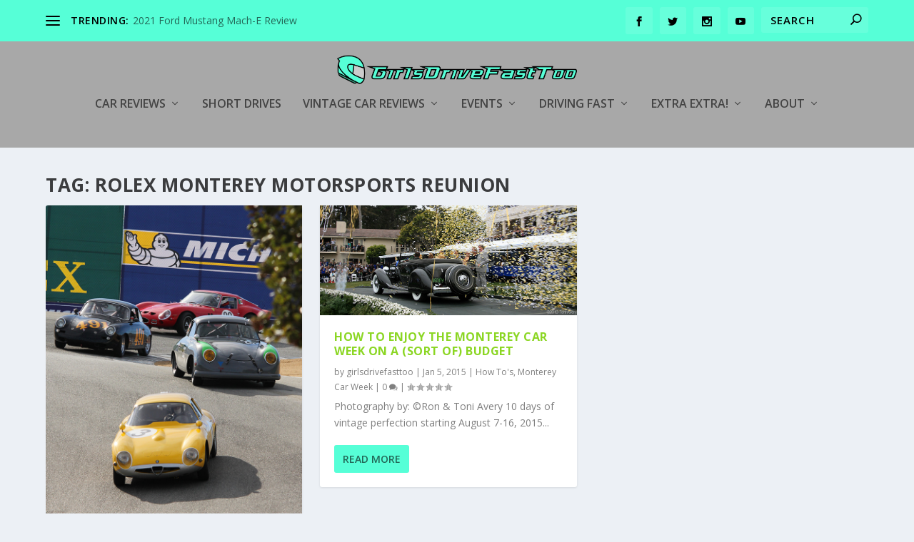

--- FILE ---
content_type: text/html; charset=UTF-8
request_url: http://girlsdrivefasttoo.com/tag/rolex-monterey-motorsports-reunion/
body_size: 13255
content:
<!DOCTYPE html>
<!--[if IE 6]>
<html id="ie6" lang="en">
<![endif]-->
<!--[if IE 7]>
<html id="ie7" lang="en">
<![endif]-->
<!--[if IE 8]>
<html id="ie8" lang="en">
<![endif]-->
<!--[if !(IE 6) | !(IE 7) | !(IE 8)  ]><!-->
<html lang="en">
<!--<![endif]-->
<head>
	<meta charset="UTF-8" />
			
	<meta http-equiv="X-UA-Compatible" content="IE=edge">
	<link rel="pingback" href="http://girlsdrivefasttoo.com/xmlrpc.php" />

		<!--[if lt IE 9]>
	<script src="http://girlsdrivefasttoo.com/wp-content/themes/Extra/scripts/ext/html5.js" type="text/javascript"></script>
	<![endif]-->

	<script type="text/javascript">
		document.documentElement.className = 'js';
	</script>

	<script>var et_site_url='http://girlsdrivefasttoo.com';var et_post_id='5461';function et_core_page_resource_fallback(a,b){"undefined"===typeof b&&(b=a.sheet.cssRules&&0===a.sheet.cssRules.length);b&&(a.onerror=null,a.onload=null,a.href?a.href=et_site_url+"/?et_core_page_resource="+a.id+et_post_id:a.src&&(a.src=et_site_url+"/?et_core_page_resource="+a.id+et_post_id))}
</script><title>Rolex monterey motorsports reunion | GirlsDriveFastToo</title>
<meta name='robots' content='max-image-preview:large' />
	<style>img:is([sizes="auto" i], [sizes^="auto," i]) { contain-intrinsic-size: 3000px 1500px }</style>
	<link rel='dns-prefetch' href='//secure.gravatar.com' />
<link rel='dns-prefetch' href='//stats.wp.com' />
<link rel='dns-prefetch' href='//fonts.googleapis.com' />
<link rel="alternate" type="application/rss+xml" title="GirlsDriveFastToo &raquo; Feed" href="http://girlsdrivefasttoo.com/feed/" />
<link rel="alternate" type="application/rss+xml" title="GirlsDriveFastToo &raquo; Comments Feed" href="http://girlsdrivefasttoo.com/comments/feed/" />
<link rel="alternate" type="application/rss+xml" title="GirlsDriveFastToo &raquo; Rolex monterey motorsports reunion Tag Feed" href="http://girlsdrivefasttoo.com/tag/rolex-monterey-motorsports-reunion/feed/" />
<script type="text/javascript">
/* <![CDATA[ */
window._wpemojiSettings = {"baseUrl":"https:\/\/s.w.org\/images\/core\/emoji\/15.0.3\/72x72\/","ext":".png","svgUrl":"https:\/\/s.w.org\/images\/core\/emoji\/15.0.3\/svg\/","svgExt":".svg","source":{"concatemoji":"http:\/\/girlsdrivefasttoo.com\/wp-includes\/js\/wp-emoji-release.min.js?ver=faa7102052d7acf1ff4724cbca54f18a"}};
/*! This file is auto-generated */
!function(i,n){var o,s,e;function c(e){try{var t={supportTests:e,timestamp:(new Date).valueOf()};sessionStorage.setItem(o,JSON.stringify(t))}catch(e){}}function p(e,t,n){e.clearRect(0,0,e.canvas.width,e.canvas.height),e.fillText(t,0,0);var t=new Uint32Array(e.getImageData(0,0,e.canvas.width,e.canvas.height).data),r=(e.clearRect(0,0,e.canvas.width,e.canvas.height),e.fillText(n,0,0),new Uint32Array(e.getImageData(0,0,e.canvas.width,e.canvas.height).data));return t.every(function(e,t){return e===r[t]})}function u(e,t,n){switch(t){case"flag":return n(e,"\ud83c\udff3\ufe0f\u200d\u26a7\ufe0f","\ud83c\udff3\ufe0f\u200b\u26a7\ufe0f")?!1:!n(e,"\ud83c\uddfa\ud83c\uddf3","\ud83c\uddfa\u200b\ud83c\uddf3")&&!n(e,"\ud83c\udff4\udb40\udc67\udb40\udc62\udb40\udc65\udb40\udc6e\udb40\udc67\udb40\udc7f","\ud83c\udff4\u200b\udb40\udc67\u200b\udb40\udc62\u200b\udb40\udc65\u200b\udb40\udc6e\u200b\udb40\udc67\u200b\udb40\udc7f");case"emoji":return!n(e,"\ud83d\udc26\u200d\u2b1b","\ud83d\udc26\u200b\u2b1b")}return!1}function f(e,t,n){var r="undefined"!=typeof WorkerGlobalScope&&self instanceof WorkerGlobalScope?new OffscreenCanvas(300,150):i.createElement("canvas"),a=r.getContext("2d",{willReadFrequently:!0}),o=(a.textBaseline="top",a.font="600 32px Arial",{});return e.forEach(function(e){o[e]=t(a,e,n)}),o}function t(e){var t=i.createElement("script");t.src=e,t.defer=!0,i.head.appendChild(t)}"undefined"!=typeof Promise&&(o="wpEmojiSettingsSupports",s=["flag","emoji"],n.supports={everything:!0,everythingExceptFlag:!0},e=new Promise(function(e){i.addEventListener("DOMContentLoaded",e,{once:!0})}),new Promise(function(t){var n=function(){try{var e=JSON.parse(sessionStorage.getItem(o));if("object"==typeof e&&"number"==typeof e.timestamp&&(new Date).valueOf()<e.timestamp+604800&&"object"==typeof e.supportTests)return e.supportTests}catch(e){}return null}();if(!n){if("undefined"!=typeof Worker&&"undefined"!=typeof OffscreenCanvas&&"undefined"!=typeof URL&&URL.createObjectURL&&"undefined"!=typeof Blob)try{var e="postMessage("+f.toString()+"("+[JSON.stringify(s),u.toString(),p.toString()].join(",")+"));",r=new Blob([e],{type:"text/javascript"}),a=new Worker(URL.createObjectURL(r),{name:"wpTestEmojiSupports"});return void(a.onmessage=function(e){c(n=e.data),a.terminate(),t(n)})}catch(e){}c(n=f(s,u,p))}t(n)}).then(function(e){for(var t in e)n.supports[t]=e[t],n.supports.everything=n.supports.everything&&n.supports[t],"flag"!==t&&(n.supports.everythingExceptFlag=n.supports.everythingExceptFlag&&n.supports[t]);n.supports.everythingExceptFlag=n.supports.everythingExceptFlag&&!n.supports.flag,n.DOMReady=!1,n.readyCallback=function(){n.DOMReady=!0}}).then(function(){return e}).then(function(){var e;n.supports.everything||(n.readyCallback(),(e=n.source||{}).concatemoji?t(e.concatemoji):e.wpemoji&&e.twemoji&&(t(e.twemoji),t(e.wpemoji)))}))}((window,document),window._wpemojiSettings);
/* ]]> */
</script>
<meta content="Extra v.4.4.7" name="generator"/><style id='wp-emoji-styles-inline-css' type='text/css'>

	img.wp-smiley, img.emoji {
		display: inline !important;
		border: none !important;
		box-shadow: none !important;
		height: 1em !important;
		width: 1em !important;
		margin: 0 0.07em !important;
		vertical-align: -0.1em !important;
		background: none !important;
		padding: 0 !important;
	}
</style>
<link rel='stylesheet' id='mediaelement-css' href='http://girlsdrivefasttoo.com/wp-includes/js/mediaelement/mediaelementplayer-legacy.min.css?ver=4.2.17' type='text/css' media='all' />
<link rel='stylesheet' id='wp-mediaelement-css' href='http://girlsdrivefasttoo.com/wp-includes/js/mediaelement/wp-mediaelement.min.css?ver=faa7102052d7acf1ff4724cbca54f18a' type='text/css' media='all' />
<style id='jetpack-sharing-buttons-style-inline-css' type='text/css'>
.jetpack-sharing-buttons__services-list{display:flex;flex-direction:row;flex-wrap:wrap;gap:0;list-style-type:none;margin:5px;padding:0}.jetpack-sharing-buttons__services-list.has-small-icon-size{font-size:12px}.jetpack-sharing-buttons__services-list.has-normal-icon-size{font-size:16px}.jetpack-sharing-buttons__services-list.has-large-icon-size{font-size:24px}.jetpack-sharing-buttons__services-list.has-huge-icon-size{font-size:36px}@media print{.jetpack-sharing-buttons__services-list{display:none!important}}.editor-styles-wrapper .wp-block-jetpack-sharing-buttons{gap:0;padding-inline-start:0}ul.jetpack-sharing-buttons__services-list.has-background{padding:1.25em 2.375em}
</style>
<link rel='stylesheet' id='fb-widget-frontend-style-css' href='http://girlsdrivefasttoo.com/wp-content/plugins/facebook-pagelike-widget/assets/css/style.css?ver=1.0.0' type='text/css' media='all' />
<link rel='stylesheet' id='et_monarch-css-css' href='http://girlsdrivefasttoo.com/wp-content/plugins/monarch/css/style.css?ver=1.4.12' type='text/css' media='all' />
<link rel='stylesheet' id='et-gf-open-sans-css' href='http://fonts.googleapis.com/css?family=Open+Sans:400,700' type='text/css' media='all' />
<link rel='stylesheet' id='extra-fonts-css' href='http://fonts.googleapis.com/css?family=Open+Sans:300italic,400italic,600italic,700italic,800italic,400,300,600,700,800&#038;subset=latin,latin-ext' type='text/css' media='all' />
<link rel='stylesheet' id='extra-style-css' href='http://girlsdrivefasttoo.com/wp-content/themes/Extra/style.css?ver=4.4.7' type='text/css' media='all' />
<link rel='stylesheet' id='dashicons-css' href='http://girlsdrivefasttoo.com/wp-includes/css/dashicons.min.css?ver=faa7102052d7acf1ff4724cbca54f18a' type='text/css' media='all' />
<script type="text/javascript" src="http://girlsdrivefasttoo.com/wp-includes/js/jquery/jquery.min.js?ver=3.7.1" id="jquery-core-js"></script>
<script type="text/javascript" src="http://girlsdrivefasttoo.com/wp-includes/js/jquery/jquery-migrate.min.js?ver=3.4.1" id="jquery-migrate-js"></script>
<script type="text/javascript" src="http://girlsdrivefasttoo.com/wp-content/themes/Extra/core/admin/js/es6-promise.auto.min.js?ver=faa7102052d7acf1ff4724cbca54f18a" id="es6-promise-js"></script>
<script type="text/javascript" id="et-core-api-spam-recaptcha-js-extra">
/* <![CDATA[ */
var et_core_api_spam_recaptcha = {"site_key":"","page_action":{"action":"rolex_monterey_motorsports_reunion_monterey_car_week_2015"}};
/* ]]> */
</script>
<script type="text/javascript" src="http://girlsdrivefasttoo.com/wp-content/themes/Extra/core/admin/js/recaptcha.js?ver=faa7102052d7acf1ff4724cbca54f18a" id="et-core-api-spam-recaptcha-js"></script>
<link rel="https://api.w.org/" href="http://girlsdrivefasttoo.com/wp-json/" /><link rel="alternate" title="JSON" type="application/json" href="http://girlsdrivefasttoo.com/wp-json/wp/v2/tags/31855432" /><link rel="EditURI" type="application/rsd+xml" title="RSD" href="http://girlsdrivefasttoo.com/xmlrpc.php?rsd" />

	<style>img#wpstats{display:none}</style>
		<meta name="google-site-verification" content="312xrL61yUsyuu4RHLH0IwBQexESBM3VQphCx0y91JU" /><style type="text/css" id="et-social-custom-css">
				
			</style><meta name="viewport" content="width=device-width, initial-scale=1.0, maximum-scale=1.0, user-scalable=1" />
<!-- Jetpack Open Graph Tags -->
<meta property="og:type" content="website" />
<meta property="og:title" content="Rolex monterey motorsports reunion | GirlsDriveFastToo" />
<meta property="og:url" content="http://girlsdrivefasttoo.com/tag/rolex-monterey-motorsports-reunion/" />
<meta property="og:site_name" content="GirlsDriveFastToo" />
<meta property="og:image" content="http://girlsdrivefasttoo.com/wp-content/uploads/2020/06/cropped-Helmet-1.png" />
<meta property="og:image:width" content="512" />
<meta property="og:image:height" content="512" />
<meta property="og:image:alt" content="" />

<!-- End Jetpack Open Graph Tags -->
<link rel="icon" href="http://girlsdrivefasttoo.com/wp-content/uploads/2020/06/cropped-Helmet-1-32x32.png" sizes="32x32" />
<link rel="icon" href="http://girlsdrivefasttoo.com/wp-content/uploads/2020/06/cropped-Helmet-1-192x192.png" sizes="192x192" />
<link rel="apple-touch-icon" href="http://girlsdrivefasttoo.com/wp-content/uploads/2020/06/cropped-Helmet-1-180x180.png" />
<meta name="msapplication-TileImage" content="http://girlsdrivefasttoo.com/wp-content/uploads/2020/06/cropped-Helmet-1-270x270.png" />
<link rel="stylesheet" id="et-core-unified-cpt-5461-cached-inline-styles" href="http://girlsdrivefasttoo.com/wp-content/et-cache/5461/et-core-unified-cpt-5461-1767549760462.min.css" onerror="et_core_page_resource_fallback(this, true)" onload="et_core_page_resource_fallback(this)" /><meta data-pso-pv="1.2.1" data-pso-pt="archive" data-pso-th="91c476ee0111dd16e0313f16a0251481"></head>
<body class="archive tag tag-rolex-monterey-motorsports-reunion tag-31855432 et_bloom et_monarch et_extra et_extra_layout et_fullwidth_nav et_fixed_nav et_smooth_scroll et_pb_gutters3 et_primary_nav_dropdown_animation_slideInY et_secondary_nav_dropdown_animation_Default  et_includes_sidebar et-db et_minified_js et_minified_css">
	<div id="page-container" class="page-container">
				<!-- Header -->
		<header class="header centered">
						<!-- #top-header -->
			<div id="top-header" style="">
				<div class="container">

					<!-- Secondary Nav -->
											<div id="et-secondary-nav" class="et-trending">
						
							<!-- ET Trending -->
							<div id="et-trending">

								<!-- ET Trending Button -->
								<a id="et-trending-button" href="#" title="">
									<span></span>
									<span></span>
									<span></span>
								</a>

								<!-- ET Trending Label -->
								<h4 id="et-trending-label">
									TRENDING:								</h4>

								<!-- ET Trending Post Loop -->
								<div id='et-trending-container'>
																											<div id="et-trending-post-5769" class="et-trending-post et-trending-latest">
											<a href="http://girlsdrivefasttoo.com/2022/03/21/2021-ford-mustang-mach-e-review/">2021 Ford Mustang Mach-E Review</a>
										</div>
																			<div id="et-trending-post-5747" class="et-trending-post">
											<a href="http://girlsdrivefasttoo.com/2021/03/11/2021-lexus-rc-f-fuji-speedway-edition-review/">2021 Lexus RC F Fuji Speedway Edition Review</a>
										</div>
																			<div id="et-trending-post-5722" class="et-trending-post">
											<a href="http://girlsdrivefasttoo.com/2021/03/03/2021-toyota-gr-supra-2-0-l-review/">2021 Toyota GR Supra 2.0 L Review</a>
										</div>
																			<div id="et-trending-post-5702" class="et-trending-post">
											<a href="http://girlsdrivefasttoo.com/2021/01/08/2020-lexus-ux-250h-f-sport-review-w-video/">2020 Lexus UX 250h F-Sport Review (w/ video)</a>
										</div>
																			<div id="et-trending-post-5678" class="et-trending-post">
											<a href="http://girlsdrivefasttoo.com/2020/12/09/2020-ford-ranger-4x2-lariat-review-w-video/">2020 Ford Ranger 4X2 Lariat Review (w/ video)</a>
										</div>
																			<div id="et-trending-post-1151" class="et-trending-post">
											<a href="http://girlsdrivefasttoo.com/2014/10/28/2015-mazda-mx-5-miata-grand-touring-the-mulholland-highway-test/">2015 Mazda MX-5 Miata Grand Touring: The Mulholland Hig...</a>
										</div>
																			<div id="et-trending-post-239" class="et-trending-post">
											<a href="http://girlsdrivefasttoo.com/2013/02/05/allen-berg-racing-school/">Allen Berg Racing School</a>
										</div>
																			<div id="et-trending-post-2124" class="et-trending-post">
											<a href="http://girlsdrivefasttoo.com/2015/02/02/paul-newman-the-legend-and-his-race-cars-getting-up-close-and-personal-with-the-machines-he-loved-most/">Paul Newman: The Legend and His Race Cars &#8211; Getti...</a>
										</div>
																									</div>
							</div>
							
												</div>
					
					<!-- #et-info -->
					<div id="et-info">

						
						<!-- .et-extra-social-icons -->
						<ul class="et-extra-social-icons" style="">
																																														<li class="et-extra-social-icon facebook">
									<a href="https://www.facebook.com/GirlsDriveFastToo/" class="et-extra-icon et-extra-icon-background-hover et-extra-icon-facebook"></a>
								</li>
																																															<li class="et-extra-social-icon twitter">
									<a href="https://twitter.com/GirlsDriveFast2" class="et-extra-icon et-extra-icon-background-hover et-extra-icon-twitter"></a>
								</li>
																																																																																																																																																																																																										<li class="et-extra-social-icon instagram">
									<a href="https://www.instagram.com/girlsdrivefasttoo/" class="et-extra-icon et-extra-icon-background-hover et-extra-icon-instagram"></a>
								</li>
																																																																																																																																																																																																																																																																								<li class="et-extra-social-icon youtube">
									<a href="https://www.youtube.com/channel/UCVX6dP18tAg0NBzmCnjYJCA" class="et-extra-icon et-extra-icon-background-hover et-extra-icon-youtube"></a>
								</li>
																																																																																																																																																																																</ul>
						
						<!-- .et-top-search -->
												<div class="et-top-search" style="">
							<form role="search" class="et-search-form" method="get" action="http://girlsdrivefasttoo.com/">
			<input type="search" class="et-search-field" placeholder="Search" value="" name="s" title="Search for:" />
			<button class="et-search-submit"></button>
		</form>						</div>
						
						<!-- cart -->
											</div>
				</div><!-- /.container -->
			</div><!-- /#top-header -->

			
			<!-- Main Header -->
			<div id="main-header-wrapper">
				<div id="main-header" data-fixed-height="80">
					<div class="container">
					<!-- ET Ad -->
						
						
						<!-- Logo -->
						<a class="logo" href="http://girlsdrivefasttoo.com/" data-fixed-height="51">
							<img src="http://girlsdrivefasttoo.com/wp-content/uploads/2020/06/GirlsDriveFastToo-w-helmet.png" alt="GirlsDriveFastToo" id="logo" />
						</a>

						
						<!-- ET Navigation -->
						<div id="et-navigation" class="">
							<ul id="et-menu" class="nav"><li id="menu-item-1903" class="menu-item menu-item-type-taxonomy menu-item-object-category menu-item-has-children menu-item-1903"><a href="http://girlsdrivefasttoo.com/category/car-reviews/">Car Reviews</a>
<ul class="sub-menu">
	<li id="menu-item-5509" class="menu-item menu-item-type-taxonomy menu-item-object-category menu-item-has-children menu-item-5509"><a href="http://girlsdrivefasttoo.com/category/car-reviews/a_f/">A-F</a>
	<ul class="sub-menu">
		<li id="menu-item-3183" class="menu-item menu-item-type-taxonomy menu-item-object-category menu-item-3183"><a href="http://girlsdrivefasttoo.com/category/car-reviews/aston_martin/">Aston Martin</a></li>
		<li id="menu-item-3184" class="menu-item menu-item-type-taxonomy menu-item-object-category menu-item-3184"><a href="http://girlsdrivefasttoo.com/category/car-reviews/audi_volkswagen/">Audi/Volkswagen</a></li>
		<li id="menu-item-3185" class="menu-item menu-item-type-taxonomy menu-item-object-category menu-item-3185"><a href="http://girlsdrivefasttoo.com/category/car-reviews/fca_alfa_romeo_chrysler_dodge_fiat_jeep/">FCA (Alfa Romeo, Chrysler, Dodge, Fiat, Jeep)</a></li>
		<li id="menu-item-3186" class="menu-item menu-item-type-taxonomy menu-item-object-category menu-item-3186"><a href="http://girlsdrivefasttoo.com/category/car-reviews/ford/">Ford</a></li>
	</ul>
</li>
	<li id="menu-item-5510" class="menu-item menu-item-type-taxonomy menu-item-object-category menu-item-has-children menu-item-5510"><a href="http://girlsdrivefasttoo.com/category/car-reviews/g_l/">G-L</a>
	<ul class="sub-menu">
		<li id="menu-item-3187" class="menu-item menu-item-type-taxonomy menu-item-object-category menu-item-3187"><a href="http://girlsdrivefasttoo.com/category/car-reviews/gm_buick_cadillac_chevrolet_gmc/">GM (Buick, Cadillac, Chevrolet, GMC)</a></li>
		<li id="menu-item-3188" class="menu-item menu-item-type-taxonomy menu-item-object-category menu-item-3188"><a href="http://girlsdrivefasttoo.com/category/car-reviews/honda_acura/">Honda/Acura</a></li>
		<li id="menu-item-3858" class="menu-item menu-item-type-taxonomy menu-item-object-category menu-item-3858"><a href="http://girlsdrivefasttoo.com/category/car-reviews/hyundai_genesis_kia/">Hyundai/Genesis/Kia</a></li>
		<li id="menu-item-3189" class="menu-item menu-item-type-taxonomy menu-item-object-category menu-item-3189"><a href="http://girlsdrivefasttoo.com/category/car-reviews/jaguar_land_rover/">Jaguar/Land Rover</a></li>
	</ul>
</li>
	<li id="menu-item-5511" class="menu-item menu-item-type-taxonomy menu-item-object-category menu-item-has-children menu-item-5511"><a href="http://girlsdrivefasttoo.com/category/car-reviews/m_r/">M-R</a>
	<ul class="sub-menu">
		<li id="menu-item-3191" class="menu-item menu-item-type-taxonomy menu-item-object-category menu-item-3191"><a href="http://girlsdrivefasttoo.com/category/car-reviews/mazda/">Mazda</a></li>
		<li id="menu-item-3192" class="menu-item menu-item-type-taxonomy menu-item-object-category menu-item-3192"><a href="http://girlsdrivefasttoo.com/category/car-reviews/mitsubishi/">Mitsubishi</a></li>
		<li id="menu-item-3193" class="menu-item menu-item-type-taxonomy menu-item-object-category menu-item-3193"><a href="http://girlsdrivefasttoo.com/category/car-reviews/nissan/">Nissan</a></li>
	</ul>
</li>
	<li id="menu-item-5512" class="menu-item menu-item-type-taxonomy menu-item-object-category menu-item-has-children menu-item-5512"><a href="http://girlsdrivefasttoo.com/category/car-reviews/s_z/">S-Z</a>
	<ul class="sub-menu">
		<li id="menu-item-3194" class="menu-item menu-item-type-taxonomy menu-item-object-category menu-item-3194"><a href="http://girlsdrivefasttoo.com/category/car-reviews/subaru/">Subaru</a></li>
		<li id="menu-item-3195" class="menu-item menu-item-type-taxonomy menu-item-object-category menu-item-3195"><a href="http://girlsdrivefasttoo.com/category/car-reviews/toyota_lexus/">Toyota/Lexus</a></li>
	</ul>
</li>
</ul>
</li>
<li id="menu-item-1795" class="menu-item menu-item-type-taxonomy menu-item-object-category menu-item-1795"><a href="http://girlsdrivefasttoo.com/category/car-reviews/short-drives/">Short Drives</a></li>
<li id="menu-item-3739" class="menu-item menu-item-type-taxonomy menu-item-object-category menu-item-has-children menu-item-3739"><a href="http://girlsdrivefasttoo.com/category/vintage_car_reviews/">Vintage Car Reviews</a>
<ul class="sub-menu">
	<li id="menu-item-3741" class="menu-item menu-item-type-taxonomy menu-item-object-category menu-item-3741"><a href="http://girlsdrivefasttoo.com/category/vintage_car_reviews/american/">American</a></li>
	<li id="menu-item-3742" class="menu-item menu-item-type-taxonomy menu-item-object-category menu-item-3742"><a href="http://girlsdrivefasttoo.com/category/vintage_car_reviews/british/">British</a></li>
	<li id="menu-item-4730" class="menu-item menu-item-type-taxonomy menu-item-object-category menu-item-4730"><a href="http://girlsdrivefasttoo.com/category/vintage_car_reviews/german/">German</a></li>
	<li id="menu-item-3743" class="menu-item menu-item-type-taxonomy menu-item-object-category menu-item-3743"><a href="http://girlsdrivefasttoo.com/category/vintage_car_reviews/italian/">Italian</a></li>
</ul>
</li>
<li id="menu-item-1905" class="menu-item menu-item-type-taxonomy menu-item-object-category menu-item-has-children menu-item-1905"><a href="http://girlsdrivefasttoo.com/category/events/">Events</a>
<ul class="sub-menu">
	<li id="menu-item-1809" class="menu-item menu-item-type-taxonomy menu-item-object-category menu-item-1809"><a href="http://girlsdrivefasttoo.com/category/events/auto-shows/">Auto Shows</a></li>
	<li id="menu-item-2170" class="menu-item menu-item-type-taxonomy menu-item-object-category menu-item-2170"><a href="http://girlsdrivefasttoo.com/category/behind_the_scenes/">Behind the Scenes</a></li>
	<li id="menu-item-1819" class="menu-item menu-item-type-taxonomy menu-item-object-category menu-item-1819"><a href="http://girlsdrivefasttoo.com/category/events/car-shows/">Car Shows</a></li>
	<li id="menu-item-3196" class="menu-item menu-item-type-taxonomy menu-item-object-category menu-item-3196"><a href="http://girlsdrivefasttoo.com/category/events/monterey_car_week/">Monterey Car Week</a></li>
</ul>
</li>
<li id="menu-item-1904" class="menu-item menu-item-type-taxonomy menu-item-object-category menu-item-has-children menu-item-1904"><a href="http://girlsdrivefasttoo.com/category/driving-fast/">Driving Fast</a>
<ul class="sub-menu">
	<li id="menu-item-1824" class="menu-item menu-item-type-taxonomy menu-item-object-category menu-item-1824"><a href="http://girlsdrivefasttoo.com/category/driving-fast/manufacturers-driving-experiences/">Manufacturers Driving Experiences</a></li>
	<li id="menu-item-1825" class="menu-item menu-item-type-taxonomy menu-item-object-category menu-item-1825"><a href="http://girlsdrivefasttoo.com/category/driving-fast/racing-schools/">Racing Schools</a></li>
	<li id="menu-item-2404" class="menu-item menu-item-type-taxonomy menu-item-object-category menu-item-2404"><a href="http://girlsdrivefasttoo.com/category/driving-fast/track-days/">Track Days</a></li>
</ul>
</li>
<li id="menu-item-3740" class="menu-item menu-item-type-taxonomy menu-item-object-category menu-item-has-children menu-item-3740"><a href="http://girlsdrivefasttoo.com/category/extra_extra/">Extra Extra!</a>
<ul class="sub-menu">
	<li id="menu-item-1790" class="menu-item menu-item-type-taxonomy menu-item-object-category menu-item-1790"><a href="http://girlsdrivefasttoo.com/category/how-tos/">How To&#8217;s</a></li>
	<li id="menu-item-2522" class="menu-item menu-item-type-taxonomy menu-item-object-category menu-item-2522"><a href="http://girlsdrivefasttoo.com/category/new-product/">New Product</a></li>
</ul>
</li>
<li id="menu-item-363" class="menu-item menu-item-type-post_type menu-item-object-page menu-item-has-children menu-item-363"><a href="http://girlsdrivefasttoo.com/about/">About</a>
<ul class="sub-menu">
	<li id="menu-item-1848" class="menu-item menu-item-type-post_type menu-item-object-page menu-item-1848"><a href="http://girlsdrivefasttoo.com/credentials/">Credentials</a></li>
	<li id="menu-item-1721" class="menu-item menu-item-type-post_type menu-item-object-page menu-item-1721"><a href="http://girlsdrivefasttoo.com/policies/">Policies</a></li>
	<li id="menu-item-2065" class="menu-item menu-item-type-post_type menu-item-object-page menu-item-2065"><a href="http://girlsdrivefasttoo.com/review-rating-system/">Review Rating System</a></li>
</ul>
</li>
</ul>							<div id="et-mobile-navigation">
			<span class="show-menu">
				<div class="show-menu-button">
					<span></span>
					<span></span>
					<span></span>
				</div>
				<p>Select Page</p>
			</span>
			<nav>
			</nav>
		</div> <!-- /#et-mobile-navigation -->						</div><!-- /#et-navigation -->
					</div><!-- /.container -->
				</div><!-- /#main-header -->
			</div><!-- /#main-header-wrapper -->

		</header>

				
<div id="main-content">
	<div class="container">
		<div id="content-area" class=" clearfix">
			<div class="et_pb_extra_column_main">
									<h1>Tag: <span>Rolex monterey motorsports reunion</span></h1>
				
									<div class="et_pb_section et_pb_section_0 et_section_regular" >
				
				
				
				
					<div class="et_pb_row et_pb_row_0">
				<div class="et_pb_column et_pb_column_4_4 et_pb_column_0  et_pb_css_mix_blend_mode_passthrough et-last-child">
				
				
				
<div  class="posts-blog-feed-module post-module et_pb_extra_module masonry  et_pb_posts_blog_feed_masonry_0 paginated et_pb_extra_module" style="" data-current_page="1" data-et_column_type="" data-show_featured_image="1" data-show_author="1" data-show_categories="1" data-show_date="1" data-show_rating="1" data-show_more="1" data-show_comments="1" data-date_format="M j, Y" data-posts_per_page="12" data-order="desc" data-orderby="date" data-category_id="" data-content_length="excerpt" data-blog_feed_module_type="masonry" data-hover_overlay_icon="" data-use_tax_query="1">

<div class="paginated_content">
	<div class="paginated_page paginated_page_1 active"  data-columns  data-columns>
	<article id="post-3427" class="post et-format- post-3427 type-post status-publish format-standard has-post-thumbnail hentry category-monterey_car_week tag-1939-alfa-romeo-6c-2500-super-sport tag-1939-lagonda-v12 tag-1939-lagonda-v12-le-mans tag-1954-porsche-356 tag-1955-1962-gt-cars tag-1962-ferrari-250-gt-lusso-competizion tag-1963-alfa-romeo-tz-1 tag-1965-shelby-gt350 tag-1965-1970-shelby-mustang-cars tag-1966-shelby-gt350 tag-historics tag-laguna-seca-raceway tag-mazda-raceway tag-monterey-car-week tag-pre-1940-sports-racing-and-touring-cars tag-rolex-monterey-motorsports-reunion tag-vintage-car-racing et-has-post-format-content et_post_format-et-post-format-standard">
		<div class="header">
			<a href="http://girlsdrivefasttoo.com/2015/08/22/rolex-monterey-motorsports-reunion-monterey-car-week-2015/" title="Rolex Monterey Motorsports Reunion, Monterey Car Week 2015" class="featured-image">
				<img src="http://girlsdrivefasttoo.com/wp-content/uploads/2020/05/Alfa-Romeo-Giulia-TZ-72.jpg" alt="Rolex Monterey Motorsports Reunion, Monterey Car Week 2015" /><span class="et_pb_extra_overlay"></span>
			</a>		</div>
				<div class="post-content">
						<h2 class="post-title entry-title"><a class="et-accent-color" style="color:#8e6ecf;" href="http://girlsdrivefasttoo.com/2015/08/22/rolex-monterey-motorsports-reunion-monterey-car-week-2015/">Rolex Monterey Motorsports Reunion, Monterey Car Week 2015</a></h2>
			<div class="post-meta vcard">
								<p>by <a href="http://girlsdrivefasttoo.com/author/girlsdrivefasttoo/" class="url fn" title="Posts by girlsdrivefasttoo" rel="author">girlsdrivefasttoo</a> | <span class="updated">Aug 22, 2015</span> | <a href="http://girlsdrivefasttoo.com/category/events/monterey_car_week/" rel="tag">Monterey Car Week</a> | <a class="comments-link" href="http://girlsdrivefasttoo.com/2015/08/22/rolex-monterey-motorsports-reunion-monterey-car-week-2015/#comments">0 <span title="comment count" class="comment-bubble post-meta-icon"></span></a> | <span class="rating-stars" title="Rating: 0.00"><span class="post-meta-icon rating-star rating-star-empty rating-star-1"></span>
<span class="post-meta-icon rating-star rating-star-empty rating-star-2"></span>
<span class="post-meta-icon rating-star rating-star-empty rating-star-3"></span>
<span class="post-meta-icon rating-star rating-star-empty rating-star-4"></span>
<span class="post-meta-icon rating-star rating-star-empty rating-star-5"></span>
</span></p>
			</div>
			<div class="excerpt entry-summary">
				<p>Photography and video by ©2015 Toni Avery The Historic Races at Laguna Seca are a favorite for...</p>

						<a class="read-more-button" data-icon="" href="http://girlsdrivefasttoo.com/2015/08/22/rolex-monterey-motorsports-reunion-monterey-car-week-2015/">Read More</a>
								</div>
		</div>
			</article>
	<article id="post-1575" class="post et-format- post-1575 type-post status-publish format-standard has-post-thumbnail hentry category-how-tos category-monterey_car_week tag-auctions tag-ca tag-concorso-italiano tag-concours-dlemons-monterey tag-concours-on-the-avenue tag-crash-dconcours tag-film-festivals tag-gooding tag-gordon-mccalls tag-historics tag-laguna-seca tag-monterey tag-monterey-car-week tag-parties tag-pebble-beach-concours-delegance tag-pebble-bech tag-quail-a-motorsports-gathering tag-rallies tag-rm tag-rolex-monterey-motorsports-reunion tag-the-little-car-show et-has-post-format-content et_post_format-et-post-format-standard">
		<div class="header">
			<a href="http://girlsdrivefasttoo.com/2015/01/05/how-to-go-to-the-monterey-car-week-on-a-sort-of-budget/" title="How to enjoy the Monterey Car Week on a (sort of) budget" class="featured-image">
				<img src="http://girlsdrivefasttoo.com/wp-content/uploads/2015/01/Pebble-winner-cropped1.jpg" alt="How to enjoy the Monterey Car Week on a (sort of) budget" /><span class="et_pb_extra_overlay"></span>
			</a>		</div>
				<div class="post-content">
						<h2 class="post-title entry-title"><a class="et-accent-color" style="color:#8bd623;" href="http://girlsdrivefasttoo.com/2015/01/05/how-to-go-to-the-monterey-car-week-on-a-sort-of-budget/">How to enjoy the Monterey Car Week on a (sort of) budget</a></h2>
			<div class="post-meta vcard">
								<p>by <a href="http://girlsdrivefasttoo.com/author/girlsdrivefasttoo/" class="url fn" title="Posts by girlsdrivefasttoo" rel="author">girlsdrivefasttoo</a> | <span class="updated">Jan 5, 2015</span> | <a href="http://girlsdrivefasttoo.com/category/how-tos/" rel="tag">How To's</a>, <a href="http://girlsdrivefasttoo.com/category/events/monterey_car_week/" rel="tag">Monterey Car Week</a> | <a class="comments-link" href="http://girlsdrivefasttoo.com/2015/01/05/how-to-go-to-the-monterey-car-week-on-a-sort-of-budget/#comments">0 <span title="comment count" class="comment-bubble post-meta-icon"></span></a> | <span class="rating-stars" title="Rating: 0.00"><span class="post-meta-icon rating-star rating-star-empty rating-star-1"></span>
<span class="post-meta-icon rating-star rating-star-empty rating-star-2"></span>
<span class="post-meta-icon rating-star rating-star-empty rating-star-3"></span>
<span class="post-meta-icon rating-star rating-star-empty rating-star-4"></span>
<span class="post-meta-icon rating-star rating-star-empty rating-star-5"></span>
</span></p>
			</div>
			<div class="excerpt entry-summary">
				<p>Photography by: ©Ron &amp; Toni Avery 10 days of vintage perfection starting August 7-16, 2015...</p>

						<a class="read-more-button" data-icon="" href="http://girlsdrivefasttoo.com/2015/01/05/how-to-go-to-the-monterey-car-week-on-a-sort-of-budget/">Read More</a>
								</div>
		</div>
			</article>
</div><!-- /.paginated_page.paginated_page_1 -->
</div><!-- /.paginated_content -->

<span class="loader"><img src="http://girlsdrivefasttoo.com/wp-content/themes/Extra/images/pagination-loading.gif" alt="Loading" /></span>

</div><!-- /.posts-blog-feed-module -->

			</div> <!-- .et_pb_column -->
				
				
			</div> <!-- .et_pb_row -->
				
				
			</div> <!-- .et_pb_section -->							</div>
			
		</div> <!-- #content-area -->
	</div> <!-- .container -->
</div> <!-- #main-content -->

	
	<footer id="footer" class="footer_columns_3">
				<div id="footer-bottom">
			<div class="container">

				<!-- Footer Info -->
				<p id="footer-info">Designed by <a href="http://www.elegantthemes.com" title="Premium WordPress Themes">Elegant Themes</a> | Powered by <a href="http://www.wordpress.org">WordPress</a></p>

				<!-- Footer Navigation -->
								<div id="footer-nav">
											<ul class="et-extra-social-icons" style="">
																																								<li class="et-extra-social-icon facebook">
								<a href="https://www.facebook.com/GirlsDriveFastToo/" class="et-extra-icon et-extra-icon-background-none et-extra-icon-facebook"></a>
							</li>
																																									<li class="et-extra-social-icon twitter">
								<a href="https://twitter.com/GirlsDriveFast2" class="et-extra-icon et-extra-icon-background-none et-extra-icon-twitter"></a>
							</li>
																																																																																																																																																																																<li class="et-extra-social-icon instagram">
								<a href="https://www.instagram.com/girlsdrivefasttoo/" class="et-extra-icon et-extra-icon-background-none et-extra-icon-instagram"></a>
							</li>
																																																																																																																																																																																																																																						<li class="et-extra-social-icon youtube">
								<a href="https://www.youtube.com/channel/UCVX6dP18tAg0NBzmCnjYJCA" class="et-extra-icon et-extra-icon-background-none et-extra-icon-youtube"></a>
							</li>
																																																																																																																																																										</ul>
									</div> <!-- /#et-footer-nav -->
				
			</div>
		</div>
	</footer>
	</div> <!-- #page-container -->

			<span title="Back To Top" id="back_to_top"></span>
	
			<div id="jp-carousel-loading-overlay">
			<div id="jp-carousel-loading-wrapper">
				<span id="jp-carousel-library-loading">&nbsp;</span>
			</div>
		</div>
		<div class="jp-carousel-overlay" style="display: none;">

		<div class="jp-carousel-container">
			<!-- The Carousel Swiper -->
			<div
				class="jp-carousel-wrap swiper jp-carousel-swiper-container jp-carousel-transitions"
				itemscope
				itemtype="https://schema.org/ImageGallery">
				<div class="jp-carousel swiper-wrapper"></div>
				<div class="jp-swiper-button-prev swiper-button-prev">
					<svg width="25" height="24" viewBox="0 0 25 24" fill="none" xmlns="http://www.w3.org/2000/svg">
						<mask id="maskPrev" mask-type="alpha" maskUnits="userSpaceOnUse" x="8" y="6" width="9" height="12">
							<path d="M16.2072 16.59L11.6496 12L16.2072 7.41L14.8041 6L8.8335 12L14.8041 18L16.2072 16.59Z" fill="white"/>
						</mask>
						<g mask="url(#maskPrev)">
							<rect x="0.579102" width="23.8823" height="24" fill="#FFFFFF"/>
						</g>
					</svg>
				</div>
				<div class="jp-swiper-button-next swiper-button-next">
					<svg width="25" height="24" viewBox="0 0 25 24" fill="none" xmlns="http://www.w3.org/2000/svg">
						<mask id="maskNext" mask-type="alpha" maskUnits="userSpaceOnUse" x="8" y="6" width="8" height="12">
							<path d="M8.59814 16.59L13.1557 12L8.59814 7.41L10.0012 6L15.9718 12L10.0012 18L8.59814 16.59Z" fill="white"/>
						</mask>
						<g mask="url(#maskNext)">
							<rect x="0.34375" width="23.8822" height="24" fill="#FFFFFF"/>
						</g>
					</svg>
				</div>
			</div>
			<!-- The main close buton -->
			<div class="jp-carousel-close-hint">
				<svg width="25" height="24" viewBox="0 0 25 24" fill="none" xmlns="http://www.w3.org/2000/svg">
					<mask id="maskClose" mask-type="alpha" maskUnits="userSpaceOnUse" x="5" y="5" width="15" height="14">
						<path d="M19.3166 6.41L17.9135 5L12.3509 10.59L6.78834 5L5.38525 6.41L10.9478 12L5.38525 17.59L6.78834 19L12.3509 13.41L17.9135 19L19.3166 17.59L13.754 12L19.3166 6.41Z" fill="white"/>
					</mask>
					<g mask="url(#maskClose)">
						<rect x="0.409668" width="23.8823" height="24" fill="#FFFFFF"/>
					</g>
				</svg>
			</div>
			<!-- Image info, comments and meta -->
			<div class="jp-carousel-info">
				<div class="jp-carousel-info-footer">
					<div class="jp-carousel-pagination-container">
						<div class="jp-swiper-pagination swiper-pagination"></div>
						<div class="jp-carousel-pagination"></div>
					</div>
					<div class="jp-carousel-photo-title-container">
						<h2 class="jp-carousel-photo-caption"></h2>
					</div>
					<div class="jp-carousel-photo-icons-container">
						<a href="#" class="jp-carousel-icon-btn jp-carousel-icon-info" aria-label="Toggle photo metadata visibility">
							<span class="jp-carousel-icon">
								<svg width="25" height="24" viewBox="0 0 25 24" fill="none" xmlns="http://www.w3.org/2000/svg">
									<mask id="maskInfo" mask-type="alpha" maskUnits="userSpaceOnUse" x="2" y="2" width="21" height="20">
										<path fill-rule="evenodd" clip-rule="evenodd" d="M12.7537 2C7.26076 2 2.80273 6.48 2.80273 12C2.80273 17.52 7.26076 22 12.7537 22C18.2466 22 22.7046 17.52 22.7046 12C22.7046 6.48 18.2466 2 12.7537 2ZM11.7586 7V9H13.7488V7H11.7586ZM11.7586 11V17H13.7488V11H11.7586ZM4.79292 12C4.79292 16.41 8.36531 20 12.7537 20C17.142 20 20.7144 16.41 20.7144 12C20.7144 7.59 17.142 4 12.7537 4C8.36531 4 4.79292 7.59 4.79292 12Z" fill="white"/>
									</mask>
									<g mask="url(#maskInfo)">
										<rect x="0.8125" width="23.8823" height="24" fill="#FFFFFF"/>
									</g>
								</svg>
							</span>
						</a>
												<a href="#" class="jp-carousel-icon-btn jp-carousel-icon-comments" aria-label="Toggle photo comments visibility">
							<span class="jp-carousel-icon">
								<svg width="25" height="24" viewBox="0 0 25 24" fill="none" xmlns="http://www.w3.org/2000/svg">
									<mask id="maskComments" mask-type="alpha" maskUnits="userSpaceOnUse" x="2" y="2" width="21" height="20">
										<path fill-rule="evenodd" clip-rule="evenodd" d="M4.3271 2H20.2486C21.3432 2 22.2388 2.9 22.2388 4V16C22.2388 17.1 21.3432 18 20.2486 18H6.31729L2.33691 22V4C2.33691 2.9 3.2325 2 4.3271 2ZM6.31729 16H20.2486V4H4.3271V18L6.31729 16Z" fill="white"/>
									</mask>
									<g mask="url(#maskComments)">
										<rect x="0.34668" width="23.8823" height="24" fill="#FFFFFF"/>
									</g>
								</svg>

								<span class="jp-carousel-has-comments-indicator" aria-label="This image has comments."></span>
							</span>
						</a>
											</div>
				</div>
				<div class="jp-carousel-info-extra">
					<div class="jp-carousel-info-content-wrapper">
						<div class="jp-carousel-photo-title-container">
							<h2 class="jp-carousel-photo-title"></h2>
						</div>
						<div class="jp-carousel-comments-wrapper">
															<div id="jp-carousel-comments-loading">
									<span>Loading Comments...</span>
								</div>
								<div class="jp-carousel-comments"></div>
								<div id="jp-carousel-comment-form-container">
									<span id="jp-carousel-comment-form-spinner">&nbsp;</span>
									<div id="jp-carousel-comment-post-results"></div>
																														<form id="jp-carousel-comment-form">
												<label for="jp-carousel-comment-form-comment-field" class="screen-reader-text">Write a Comment...</label>
												<textarea
													name="comment"
													class="jp-carousel-comment-form-field jp-carousel-comment-form-textarea"
													id="jp-carousel-comment-form-comment-field"
													placeholder="Write a Comment..."
												></textarea>
												<div id="jp-carousel-comment-form-submit-and-info-wrapper">
													<div id="jp-carousel-comment-form-commenting-as">
																													<fieldset>
																<label for="jp-carousel-comment-form-email-field">Email (Required)</label>
																<input type="text" name="email" class="jp-carousel-comment-form-field jp-carousel-comment-form-text-field" id="jp-carousel-comment-form-email-field" />
															</fieldset>
															<fieldset>
																<label for="jp-carousel-comment-form-author-field">Name (Required)</label>
																<input type="text" name="author" class="jp-carousel-comment-form-field jp-carousel-comment-form-text-field" id="jp-carousel-comment-form-author-field" />
															</fieldset>
															<fieldset>
																<label for="jp-carousel-comment-form-url-field">Website</label>
																<input type="text" name="url" class="jp-carousel-comment-form-field jp-carousel-comment-form-text-field" id="jp-carousel-comment-form-url-field" />
															</fieldset>
																											</div>
													<input
														type="submit"
														name="submit"
														class="jp-carousel-comment-form-button"
														id="jp-carousel-comment-form-button-submit"
														value="Post Comment" />
												</div>
											</form>
																											</div>
													</div>
						<div class="jp-carousel-image-meta">
							<div class="jp-carousel-title-and-caption">
								<div class="jp-carousel-photo-info">
									<h3 class="jp-carousel-caption" itemprop="caption description"></h3>
								</div>

								<div class="jp-carousel-photo-description"></div>
							</div>
							<ul class="jp-carousel-image-exif" style="display: none;"></ul>
							<a class="jp-carousel-image-download" href="#" target="_blank" style="display: none;">
								<svg width="25" height="24" viewBox="0 0 25 24" fill="none" xmlns="http://www.w3.org/2000/svg">
									<mask id="mask0" mask-type="alpha" maskUnits="userSpaceOnUse" x="3" y="3" width="19" height="18">
										<path fill-rule="evenodd" clip-rule="evenodd" d="M5.84615 5V19H19.7775V12H21.7677V19C21.7677 20.1 20.8721 21 19.7775 21H5.84615C4.74159 21 3.85596 20.1 3.85596 19V5C3.85596 3.9 4.74159 3 5.84615 3H12.8118V5H5.84615ZM14.802 5V3H21.7677V10H19.7775V6.41L9.99569 16.24L8.59261 14.83L18.3744 5H14.802Z" fill="white"/>
									</mask>
									<g mask="url(#mask0)">
										<rect x="0.870605" width="23.8823" height="24" fill="#FFFFFF"/>
									</g>
								</svg>
								<span class="jp-carousel-download-text"></span>
							</a>
							<div class="jp-carousel-image-map" style="display: none;"></div>
						</div>
					</div>
				</div>
			</div>
		</div>

		</div>
		<link rel='stylesheet' id='jetpack-swiper-library-css' href='http://girlsdrivefasttoo.com/wp-content/plugins/jetpack/_inc/blocks/swiper.css?ver=15.4' type='text/css' media='all' />
<link rel='stylesheet' id='jetpack-carousel-css' href='http://girlsdrivefasttoo.com/wp-content/plugins/jetpack/modules/carousel/jetpack-carousel.css?ver=15.4' type='text/css' media='all' />
<script type="text/javascript" src="http://girlsdrivefasttoo.com/wp-content/plugins/monarch/js/idle-timer.min.js?ver=1.4.12" id="et_monarch-idle-js"></script>
<script type="text/javascript" id="et_monarch-custom-js-js-extra">
/* <![CDATA[ */
var monarchSettings = {"ajaxurl":"http:\/\/girlsdrivefasttoo.com\/wp-admin\/admin-ajax.php","pageurl":"","stats_nonce":"6cd9d45cab","share_counts":"e4f4087d10","follow_counts":"b270fb2c28","total_counts":"c0b5bcb9aa","media_single":"50dfea535f","media_total":"2d5822765c","generate_all_window_nonce":"e07849e8b9","no_img_message":"No images available for sharing on this page"};
/* ]]> */
</script>
<script type="text/javascript" src="http://girlsdrivefasttoo.com/wp-content/plugins/monarch/js/custom.js?ver=1.4.12" id="et_monarch-custom-js-js"></script>
<script type="text/javascript" src="http://girlsdrivefasttoo.com/wp-includes/js/masonry.min.js?ver=4.2.2" id="masonry-js"></script>
<script type="text/javascript" id="extra-scripts-js-extra">
/* <![CDATA[ */
var EXTRA = {"images_uri":"http:\/\/girlsdrivefasttoo.com\/wp-content\/themes\/Extra\/images\/","ajaxurl":"http:\/\/girlsdrivefasttoo.com\/wp-admin\/admin-ajax.php","your_rating":"Your Rating:","item_in_cart_count":"%d Item in Cart","items_in_cart_count":"%d Items in Cart","item_count":"%d Item","items_count":"%d Items","rating_nonce":"32381ae10c","timeline_nonce":"f050c62971","blog_feed_nonce":"0c8120adaf","error":"There was a problem, please try again.","contact_error_name_required":"Name field cannot be empty.","contact_error_email_required":"Email field cannot be empty.","contact_error_email_invalid":"Please enter a valid email address.","is_ab_testing_active":"","is_cache_plugin_active":"no"};
var et_shortcodes_strings = {"previous":"Previous","next":"Next"};
var et_pb_custom = {"ajaxurl":"http:\/\/girlsdrivefasttoo.com\/wp-admin\/admin-ajax.php","images_uri":"http:\/\/girlsdrivefasttoo.com\/wp-content\/themes\/Extra\/images","builder_images_uri":"http:\/\/girlsdrivefasttoo.com\/wp-content\/themes\/Extra\/includes\/builder\/images","et_frontend_nonce":"6852814003","subscription_failed":"Please, check the fields below to make sure you entered the correct information.","et_ab_log_nonce":"5a8ce573a0","fill_message":"Please, fill in the following fields:","contact_error_message":"Please, fix the following errors:","invalid":"Invalid email","captcha":"Captcha","prev":"Prev","previous":"Previous","next":"Next","wrong_captcha":"You entered the wrong number in captcha.","wrong_checkbox":"Checkbox","ignore_waypoints":"no","is_divi_theme_used":"","widget_search_selector":".widget_search","ab_tests":[],"is_ab_testing_active":"","page_id":"5461","unique_test_id":"","ab_bounce_rate":"5","is_cache_plugin_active":"no","is_shortcode_tracking":"","tinymce_uri":""}; var et_frontend_scripts = {"builderCssContainerPrefix":"#et-boc","builderCssLayoutPrefix":"#et-boc .et-l"};
var EXTRA_TAX_QUERY = [{"taxonomy":"post_tag","terms":["rolex-monterey-motorsports-reunion"],"field":"slug","operator":"IN","include_children":true}];
var EXTRA_TAX_QUERY = [{"taxonomy":"post_tag","terms":["rolex-monterey-motorsports-reunion"],"field":"slug","operator":"IN","include_children":true}];
var et_pb_box_shadow_elements = [];
var et_pb_motion_elements = {"desktop":[],"tablet":[],"phone":[]};
/* ]]> */
</script>
<script type="text/javascript" src="http://girlsdrivefasttoo.com/wp-content/themes/Extra/scripts/scripts.unified.js?ver=4.4.7" id="extra-scripts-js"></script>
<script type="text/javascript" src="http://girlsdrivefasttoo.com/wp-content/themes/Extra/core/admin/js/common.js?ver=4.4.7" id="et-core-common-js"></script>
<script type="text/javascript" id="jetpack-stats-js-before">
/* <![CDATA[ */
_stq = window._stq || [];
_stq.push([ "view", {"v":"ext","blog":"82571824","post":"0","tz":"0","srv":"girlsdrivefasttoo.com","arch_tag":"rolex-monterey-motorsports-reunion","arch_results":"2","j":"1:15.4"} ]);
_stq.push([ "clickTrackerInit", "82571824", "0" ]);
/* ]]> */
</script>
<script type="text/javascript" src="https://stats.wp.com/e-202604.js" id="jetpack-stats-js" defer="defer" data-wp-strategy="defer"></script>
<script type="text/javascript" id="mediaelement-core-js-before">
/* <![CDATA[ */
var mejsL10n = {"language":"en","strings":{"mejs.download-file":"Download File","mejs.install-flash":"You are using a browser that does not have Flash player enabled or installed. Please turn on your Flash player plugin or download the latest version from https:\/\/get.adobe.com\/flashplayer\/","mejs.fullscreen":"Fullscreen","mejs.play":"Play","mejs.pause":"Pause","mejs.time-slider":"Time Slider","mejs.time-help-text":"Use Left\/Right Arrow keys to advance one second, Up\/Down arrows to advance ten seconds.","mejs.live-broadcast":"Live Broadcast","mejs.volume-help-text":"Use Up\/Down Arrow keys to increase or decrease volume.","mejs.unmute":"Unmute","mejs.mute":"Mute","mejs.volume-slider":"Volume Slider","mejs.video-player":"Video Player","mejs.audio-player":"Audio Player","mejs.captions-subtitles":"Captions\/Subtitles","mejs.captions-chapters":"Chapters","mejs.none":"None","mejs.afrikaans":"Afrikaans","mejs.albanian":"Albanian","mejs.arabic":"Arabic","mejs.belarusian":"Belarusian","mejs.bulgarian":"Bulgarian","mejs.catalan":"Catalan","mejs.chinese":"Chinese","mejs.chinese-simplified":"Chinese (Simplified)","mejs.chinese-traditional":"Chinese (Traditional)","mejs.croatian":"Croatian","mejs.czech":"Czech","mejs.danish":"Danish","mejs.dutch":"Dutch","mejs.english":"English","mejs.estonian":"Estonian","mejs.filipino":"Filipino","mejs.finnish":"Finnish","mejs.french":"French","mejs.galician":"Galician","mejs.german":"German","mejs.greek":"Greek","mejs.haitian-creole":"Haitian Creole","mejs.hebrew":"Hebrew","mejs.hindi":"Hindi","mejs.hungarian":"Hungarian","mejs.icelandic":"Icelandic","mejs.indonesian":"Indonesian","mejs.irish":"Irish","mejs.italian":"Italian","mejs.japanese":"Japanese","mejs.korean":"Korean","mejs.latvian":"Latvian","mejs.lithuanian":"Lithuanian","mejs.macedonian":"Macedonian","mejs.malay":"Malay","mejs.maltese":"Maltese","mejs.norwegian":"Norwegian","mejs.persian":"Persian","mejs.polish":"Polish","mejs.portuguese":"Portuguese","mejs.romanian":"Romanian","mejs.russian":"Russian","mejs.serbian":"Serbian","mejs.slovak":"Slovak","mejs.slovenian":"Slovenian","mejs.spanish":"Spanish","mejs.swahili":"Swahili","mejs.swedish":"Swedish","mejs.tagalog":"Tagalog","mejs.thai":"Thai","mejs.turkish":"Turkish","mejs.ukrainian":"Ukrainian","mejs.vietnamese":"Vietnamese","mejs.welsh":"Welsh","mejs.yiddish":"Yiddish"}};
/* ]]> */
</script>
<script type="text/javascript" src="http://girlsdrivefasttoo.com/wp-includes/js/mediaelement/mediaelement-and-player.min.js?ver=4.2.17" id="mediaelement-core-js"></script>
<script type="text/javascript" src="http://girlsdrivefasttoo.com/wp-includes/js/mediaelement/mediaelement-migrate.min.js?ver=faa7102052d7acf1ff4724cbca54f18a" id="mediaelement-migrate-js"></script>
<script type="text/javascript" id="mediaelement-js-extra">
/* <![CDATA[ */
var _wpmejsSettings = {"pluginPath":"\/wp-includes\/js\/mediaelement\/","classPrefix":"mejs-","stretching":"responsive","audioShortcodeLibrary":"mediaelement","videoShortcodeLibrary":"mediaelement"};
/* ]]> */
</script>
<script type="text/javascript" src="http://girlsdrivefasttoo.com/wp-includes/js/mediaelement/wp-mediaelement.min.js?ver=faa7102052d7acf1ff4724cbca54f18a" id="wp-mediaelement-js"></script>
<script type="text/javascript" src="http://maps.googleapis.com/maps/api/js?v=3&amp;key&amp;ver=4.4.7" id="google-maps-api-js"></script>
<script type="text/javascript" id="jetpack-carousel-js-extra">
/* <![CDATA[ */
var jetpackSwiperLibraryPath = {"url":"http:\/\/girlsdrivefasttoo.com\/wp-content\/plugins\/jetpack\/_inc\/blocks\/swiper.js"};
var jetpackCarouselStrings = {"widths":[370,700,1000,1200,1400,2000],"is_logged_in":"","lang":"en","ajaxurl":"http:\/\/girlsdrivefasttoo.com\/wp-admin\/admin-ajax.php","nonce":"f0d9294750","display_exif":"1","display_comments":"1","single_image_gallery":"1","single_image_gallery_media_file":"","background_color":"black","comment":"Comment","post_comment":"Post Comment","write_comment":"Write a Comment...","loading_comments":"Loading Comments...","image_label":"Open image in full-screen.","download_original":"View full size <span class=\"photo-size\">{0}<span class=\"photo-size-times\">\u00d7<\/span>{1}<\/span>","no_comment_text":"Please be sure to submit some text with your comment.","no_comment_email":"Please provide an email address to comment.","no_comment_author":"Please provide your name to comment.","comment_post_error":"Sorry, but there was an error posting your comment. Please try again later.","comment_approved":"Your comment was approved.","comment_unapproved":"Your comment is in moderation.","camera":"Camera","aperture":"Aperture","shutter_speed":"Shutter Speed","focal_length":"Focal Length","copyright":"Copyright","comment_registration":"0","require_name_email":"1","login_url":"http:\/\/girlsdrivefasttoo.com\/wp-login.php?redirect_to=http%3A%2F%2Fgirlsdrivefasttoo.com%2F2015%2F08%2F22%2Frolex-monterey-motorsports-reunion-monterey-car-week-2015%2F","blog_id":"1","meta_data":["camera","aperture","shutter_speed","focal_length","copyright"]};
/* ]]> */
</script>
<script type="text/javascript" src="http://girlsdrivefasttoo.com/wp-content/plugins/jetpack/_inc/build/carousel/jetpack-carousel.min.js?ver=15.4" id="jetpack-carousel-js"></script>
</body>
</html>
